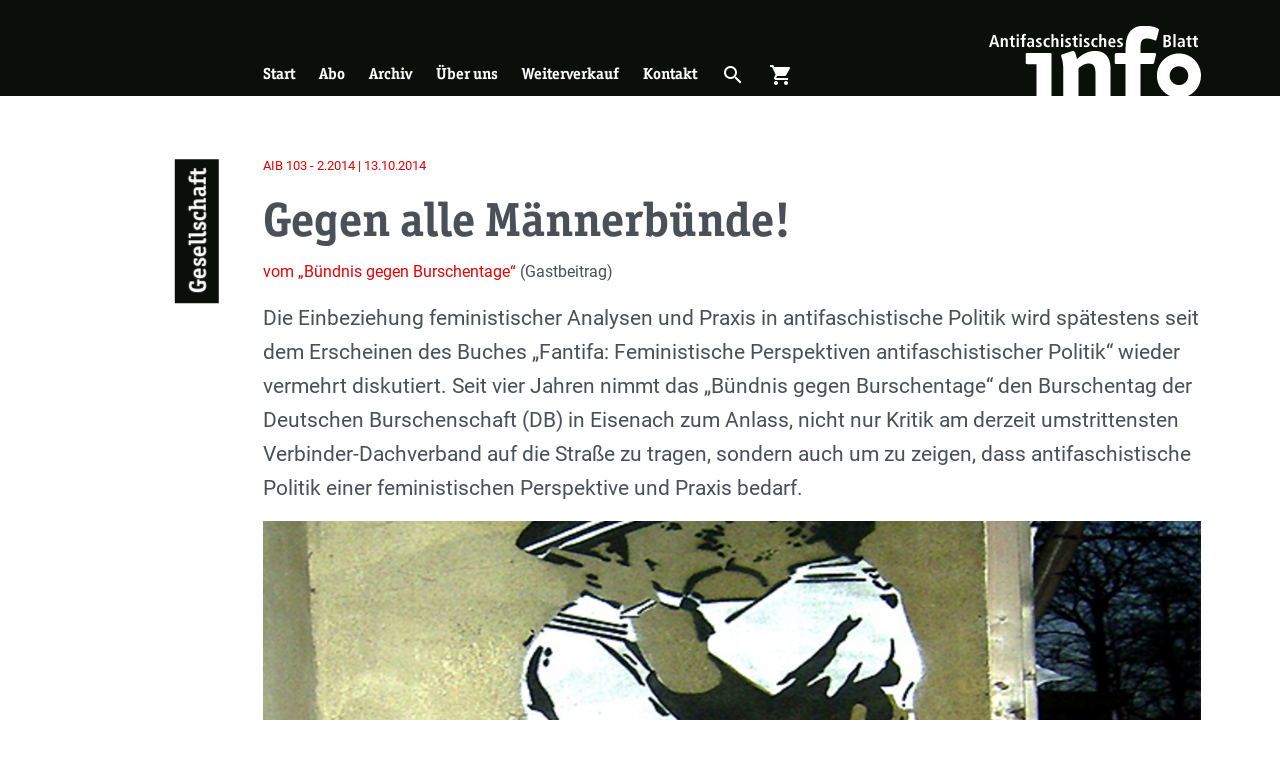

--- FILE ---
content_type: text/html; charset=UTF-8
request_url: https://antifainfoblatt.de/aib103/gegen-alle-maennerbuende
body_size: 14262
content:
<!DOCTYPE html>
<html lang="de" dir="ltr" prefix="og: https://ogp.me/ns#">
  <head>
    <meta charset="utf-8" />
<noscript><style>form.antibot * :not(.antibot-message) { display: none !important; }</style>
</noscript><meta name="description" content="Wie in jedem Jahr seit der Wiedervereinigung findet auch 2014 der Burschentag der DB am Wochenende nach Pfingsten in Eisenach statt.1 Nach der großen Debatte um den „Arierparagraphen“ wird diesem Event vermehrte med" />
<link rel="canonical" href="https://antifainfoblatt.de/aib103/gegen-alle-maennerbuende" />
<link rel="image_src" href="https://antifainfoblatt.de/sites/default/files/styles/metatag_global/public/burschis_0.jpg?h=252f27fa&amp;itok=bZiv-nuX" />
<meta property="og:site_name" content="Antifaschistisches Infoblatt" />
<meta property="og:url" content="https://antifainfoblatt.de/aib103/gegen-alle-maennerbuende" />
<meta property="og:title" content="Gegen alle Männerbünde!" />
<meta property="og:description" content="Wie in jedem Jahr seit der Wiedervereinigung findet auch 2014 der Burschentag der DB am Wochenende nach Pfingsten in Eisenach statt.1 Nach der großen Debatte um den „Arierparagraphen“ wird diesem Event vermehrte med" />
<meta property="og:image:url" content="https://antifainfoblatt.de/sites/default/files/styles/metatag_facebook/public/burschis_0.jpg?h=252f27fa&amp;itok=3llFR4fL" />
<meta property="og:image:secure_url" content="https://antifainfoblatt.de/sites/default/files/styles/metatag_facebook/public/burschis_0.jpg?h=252f27fa&amp;itok=3llFR4fL" />
<meta property="og:image:width" content="1203" />
<meta property="og:image:height" content="630" />
<meta name="twitter:card" content="summary_large_image" />
<meta name="twitter:description" content="Wie in jedem Jahr seit der Wiedervereinigung findet auch 2014 der Burschentag der DB am Wochenende nach Pfingsten in Eisenach statt.1 Nach der großen Debatte um den „Arierparagraphen“ wird diesem Event vermehrte med" />
<meta name="twitter:title" content="Gegen alle Männerbünde!" />
<meta name="twitter:image" content="https://antifainfoblatt.de/sites/default/files/styles/metatag_twitter/public/burschis_0.jpg?h=252f27fa&amp;itok=kg_6UmP-" />
<meta name="Generator" content="Drupal 11 (https://www.drupal.org)" />
<meta name="MobileOptimized" content="width" />
<meta name="HandheldFriendly" content="true" />
<meta name="viewport" content="width=device-width, initial-scale=1.0" />
<link rel="apple-touch-icon" sizes="180x180" href="/themes/custom_theme/public/assets/apple-touch-icon.png" />
<link rel="icon" type="image/png" sizes="32x32" href="/themes/custom_theme/public/assets/favicon-32x32.png" />
<link rel="icon" type="image/png" sizes="16x16" href="/themes/custom_theme/public/assets/favicon-16x16.png" />
<link rel="manifest" href="/themes/custom_theme/public/assets/site.webmanifest" />
<link rel="mask-icon" href="/themes/custom_theme/public/assets/safari-pinned-tab.svg" color="#0a0f0a" />
<link type="image/vnd.microsoft.icon" rel="shortcut icon" href="/themes/custom_theme/public/assets/favicon.ico" />
<meta name="msapplication-TileColor" content="#0a0f0a" />
<meta name="msapplication-config" content="/themes/custom_theme/public/assets/browserconfig.xml" />
<meta name="theme-color" content="#ffffff" />
<link rel="alternate" hreflang="de" href="https://antifainfoblatt.de/aib103/gegen-alle-maennerbuende" />

    <title>Gegen alle Männerbünde! | Antifaschistisches Infoblatt</title>
    <link rel="stylesheet" media="all" href="/sites/default/files/css/css_qsSf3iOQVqTqQkJh89vNTLQRN7WoIN472igLlzT5GA8.css?delta=0&amp;language=de&amp;theme=custom_theme&amp;include=eJxdjVEKwzAMQy-ULkcarqfSQByPWOnY7Tf2MUh-jHh6wjqCbneeMGSp6Ew6oc6iFZuBMjf7IL3NTGXdF12d0p5jlSIGZtTkmkFAup7b4d3WQlnWJ4QEejrc2ZyI_E8p3kFY3r9CugpekX_3Zv4YFR9xu2ud" />
<link rel="stylesheet" media="all" href="/sites/default/files/css/css_zRgS3VIBJtBv-s6CA_kpZLZeQZYertD_13iRlHhF0QI.css?delta=1&amp;language=de&amp;theme=custom_theme&amp;include=eJxdjVEKwzAMQy-ULkcarqfSQByPWOnY7Tf2MUh-jHh6wjqCbneeMGSp6Ew6oc6iFZuBMjf7IL3NTGXdF12d0p5jlSIGZtTkmkFAup7b4d3WQlnWJ4QEejrc2ZyI_E8p3kFY3r9CugpekX_3Zv4YFR9xu2ud" />

    
  </head>
  <body>
        <a href="#main-content" class="visually-hidden focusable">
      Skip to main content
    </a>
    
      <div class="dialog-off-canvas-main-canvas" data-off-canvas-main-canvas>
    <div class="page">
    <div role="dialog" aria-labelledby="menu-modal-title" id="menu-modal" class="menu-modal" hidden="">
    <h2 id="menu-modal-title" class="sr-only">Menü</h2>
    <nav class="container h-100 d-flex flex-column justify-content-between">
      <div class="menu-modal__main-menu">
        




<ul class="nav nav--negative">
			




<li class="nav-item">
			



<a href="/startseite" class="nav-link" title="Start" data-drupal-link-system-path="node/1">Start</a>
			</li>
			




<li class="nav-item">
			



<a href="/abo" class="nav-link" title="Abo" data-drupal-link-system-path="node/3">Abo</a>
			</li>
			




<li class="nav-item">
			



<a href="/archiv" class="nav-link" title="Archiv" data-drupal-link-system-path="node/3612">Archiv</a>
			</li>
			




<li class="nav-item">
			



<a href="/ueber-uns" class="nav-link" title="Über uns" data-drupal-link-system-path="node/2">Über uns</a>
			</li>
			




<li class="nav-item">
			



<a href="/weiterverkauf" class="nav-link" title="Weiterverkauf" data-drupal-link-system-path="node/6">Weiterverkauf</a>
			</li>
			




<li class="nav-item">
			



<a href="/kontakt" class="nav-link" title="Kontakt" data-drupal-link-system-path="node/5">Kontakt</a>
			</li>
		<li class="nav-item">
	<button aria-controls="cart-slideout" class="nav-link" title="Warenkorb öffnen" type="button" aria-expanded="false">
		<span class="mr-2">Warenkorb öffnen</span>
    <span class="cart-indicator-parent" role="presentation">
      <span class="cart-indicator"></span>
      




<i role="presentation" class="icon">
    shopping_cart
  </i>    </span>
	</button>
</li>

</ul>

      </div>
      <div class="menu-modal__search-form my-5 d-flex justify-content-center">
        

<form action="/suche" method="get" accept-charset="UTF-8" class="search-form">
	


  


<input type="search" value="" id="input-1926405457" placeholder="Suchbegriff …" name="s" enterkeyhint="search" class="form-control search-form__input">	




  



<button type="submit" class="btn btn-link search-form__button"><span class="sr-only">Suchen</span><i role="presentation" class="icon icon--inherit-size d-block">
    search
  </i></button></form>
      </div>
      <div class="menu-modal__categories mt-4">
        <div class="views-element-container"><div class="js-view-dom-id-c8e9c54a9736bb8604d511bdd628abec24454dba694cf18d87ca41908507eaa2">
	
	
	

	
	
	

	<div >
		
	<ul class="list list-border py-2">

					<li ><a href="/rubriken/ns-szene" class="triangle-link ">
	
           NS-Szene
      
</a>
</li>
					<li ><a href="/rubriken/antifa" class="triangle-link ">
	
           Antifa
      
</a>
</li>
					<li ><a href="/rubriken/braunzone" class="triangle-link ">
	
           Braunzone
      
</a>
</li>
					<li ><a href="/rubriken/gesellschaft" class="triangle-link ">
	
           Gesellschaft
      
</a>
</li>
					<li ><a href="/rubriken/geschichte" class="triangle-link ">
	
           Geschichte
      
</a>
</li>
					<li ><a href="/rubriken/diskussion" class="triangle-link ">
	
           Diskussion
      
</a>
</li>
					<li ><a href="/rubriken/repression" class="triangle-link ">
	
           Repression
      
</a>
</li>
					<li ><a href="/rubriken/rassismus" class="triangle-link ">
	
           Rassismus
      
</a>
</li>
					<li ><a href="/rubriken/international" class="triangle-link ">
	
           International
      
</a>
</li>
					<li ><a href="/rubriken/rezensionen" class="triangle-link ">
	
           Rezensionen
      
</a>
</li>
		
	</ul>

	</div>

		

	
	

	
	
</div>
</div>

      </div>
    </nav>
  </div>

  	<div role="dialog" aria-labelledby="search-modal-title" id="search-modal" class="search-modal" hidden="">
		<h2 id="search-modal-title" class="sr-only">Suche</h2>
		

<form action="/suche" method="get" accept-charset="UTF-8" class="search-form">
	


  


<input type="search" value="" id="input-358480477" placeholder="Suchbegriff …" name="s" enterkeyhint="search" class="form-control search-form__input">	




  



<button type="submit" class="btn btn-link search-form__button"><span class="sr-only">Suchen</span><i role="presentation" class="icon icon--inherit-size d-block">
    search
  </i></button></form>
	  <button class="search-modal__close-button"  aria-controls="search-modal">
			<span class="sr-only label" data-label-false="Suchformular öffnen" data-label-true="Suchformular schließen">Suchformular öffnen</span>
			




<i role="presentation" class="icon icon--inherit-size d-block">
    close
  </i>		</button>
		<div class="search-modal__backdrop" aria-controls="search-modal"></div>
	</div>

  	<header class="page__header">
		<div class="container page-header">
			<div class="row h-100">
				<div class="page-header__triangle">
					<a class="d-none d-lg-block page-header__triangle-link" href="/" title="Zur Startseite">
						<span class="sr-only">Zur Startseite</span>
					</a>
					<button class="d-block d-lg-none page-header__triangle-link" aria-controls="menu-modal" title="Hauptmenü öffnen">
						<span class="sr-only label" data-label-true="Menü schließen">Hauptmenü öffnen</span>
						




<i role="presentation" class="icon icon--inherit-size page-header__mobile-menu-link page-header__mobile-menu-link-open">
    menu
  </i>						




<i role="presentation" class="icon icon--inherit-size page-header__mobile-menu-link page-header__mobile-menu-link-close">
    close
  </i>					</button>
				</div>
        <div class="col-12 col-lg-11 offset-lg-1 h-100">
          <div class="row h-100">
            <div class="col-10 col-sm-11 offset-2 offset-sm-1 h-100">
              <div class="row h-100">
				        <div class="col-6 col-md-4 col-lg-3 offset-6 offset-md-8 offset-lg-0 d-flex order-2 align-self-end h-100">
				        	<a href="/" class="logo">
				        		<img src="/themes/custom_theme/public/assets/logo.svg" alt="Antifaschistisches Infoblatt" class="img-fluid logo__img page-header__logo" title="Antifaschistisches Infoblatt"/>
				        	</a>
				        </div>
				        <div class="page-header__main-menu col-6 col-lg-9 d-none d-lg-flex align-self-end mt-3">
				        					        		  <nav role="navigation" aria-labelledby="block-custom-theme-main-menu-menu" id="block-custom-theme-main-menu">
            
  <h2 class="visually-hidden" id="block-custom-theme-main-menu-menu">Hauptnavigation</h2>
  

        




<ul region="primary_menu" class="nav nav--responsive nav--negative">
			




<li class="nav-item">
			



<a href="/startseite" class="nav-link" title="Start" data-drupal-link-system-path="node/1">Start</a>
			</li>
			




<li class="nav-item">
			



<a href="/abo" class="nav-link" title="Abo" data-drupal-link-system-path="node/3">Abo</a>
			</li>
			




<li class="nav-item">
			



<a href="/archiv" class="nav-link" title="Archiv" data-drupal-link-system-path="node/3612">Archiv</a>
			</li>
			




<li class="nav-item">
			



<a href="/ueber-uns" class="nav-link" title="Über uns" data-drupal-link-system-path="node/2">Über uns</a>
			</li>
			




<li class="nav-item">
			



<a href="/weiterverkauf" class="nav-link" title="Weiterverkauf" data-drupal-link-system-path="node/6">Weiterverkauf</a>
			</li>
			




<li class="nav-item">
			



<a href="/kontakt" class="nav-link" title="Kontakt" data-drupal-link-system-path="node/5">Kontakt</a>
			</li>
		<li class="nav-item">
	<button aria-controls="search-modal" class="nav-link" title="Suche öffnen" type="button" aria-expanded="false">
		<span class="sr-only label" data-label-false="Suche öffnen" data-label-true="Suche schließen">Suche öffnen</span>
    




<i role="presentation" class="icon">
    search
  </i>	</button>
</li>
<li class="nav-item">
	<button aria-controls="cart-slideout" class="nav-link" title="Warenkorb öffnen" type="button" aria-expanded="false">
		<span class="sr-only label" data-label-false="Warenkorb öffnen" data-label-true="Warenkorb schließen">Warenkorb öffnen</span>
    <span class="cart-indicator-parent" role="presentation">
      <span class="cart-indicator"></span>
      




<i role="presentation" class="icon">
    shopping_cart
  </i>    </span>
	</button>
</li>

</ul>

  </nav>


				        					        </div>
              </div>
            </div>
          </div>
        </div>
			</div>
		</div>
	</header>



	<main class="page__content">
		<div class="page__content-container">
			
			
			
			<div class="page__content-main">
				<div class="page__content-inner">
					<a id="main-content" tabindex="-1"></a>
					  <div data-drupal-messages-fallback class="hidden"></div>






<article data-history-node-id="6370" class="section section--bg-white section--full-width">
	<div class="container">
		
		
    <div class="row">
      <div class="col-12 col-lg-11 offset-lg-1 section__offset-content">
		    <div class="row py-4 my-4 section__row">
		    			    		<div class="col-2 col-sm-1">
		    			<div class="section__heading heading-vertical heading-vertical--black">
		    						    					<a class="section__heading-link" href="/rubriken/gesellschaft">
		    						    					
           Gesellschaft
      
		    						    				  </a>
                		    			</div>
		    		</div>
		    	
		    	<div class="col-10 col-sm-11 ">
		    		    <footer>
      

<p class="article-meta mb-1 ">
			<a href="/aib103" class="article-meta__link">
        AIB
    103
    -
    2.2014
      |
    13.10.2014
  		</a>
	</p>
    </footer>
	<header class="my-3">
		<h1 class="h1-large">
			<span>Gegen alle Männerbünde!</span>

		</h1>
    
               <a href="/autor-innen/vom-buendnis-gegen-burschentage" hreflang="de">vom „Bündnis gegen Burschentage“</a>
        
    
           (Gastbeitrag)
      
	</header>
    <div class="mb-3 text-lg">
      
    <div class="visually-hidden">Einleitung</div>
            <p>Die Einbeziehung feministischer Analysen und Praxis in antifaschistische Politik wird spätestens seit dem Erscheinen des Buches „Fantifa: Feministische Perspektiven antifaschistischer Politik“ wieder vermehrt diskutiert. Seit vier Jahren nimmt das „Bündnis gegen Burschentage“ den Burschentag der Deutschen Burschenschaft (DB) in Eisenach zum Anlass, nicht nur Kritik am derzeit umstrittensten Verbinder-Dachverband auf die Straße zu tragen, sondern auch um zu zeigen, dass antifaschistische Politik einer feministischen Perspektive und Praxis bedarf.&nbsp;</p>
        
    </div>
    <figure class="mb-3 mb-lg-4">
               <div class="media">
	
	
		  <div class="media__content">
               <picture class="responsive-image">
                <!--[if IE 9]><video style="display: none;"><![endif]-->
              <source srcset="/sites/default/files/styles/responsive_2_1_300w/public/burschis_0.jpg?h=252f27fa&amp;itok=CQ5MByHV 300w, /sites/default/files/styles/responsive_2_1_600w/public/burschis_0.jpg?h=252f27fa&amp;itok=wafNAFH5 600w, /sites/default/files/styles/responsive_2_1_900w/public/burschis_0.jpg?h=252f27fa&amp;itok=hUQfR7GZ 900w, /sites/default/files/styles/responsive_2_1_1200w/public/burschis_0.jpg?h=252f27fa&amp;itok=kZIJRn1e 1200w, /sites/default/files/styles/responsive_2_1_1500w/public/burschis_0.jpg?h=252f27fa&amp;itok=s4S6Svg2 1500w, /sites/default/files/styles/responsive_2_1_1800w/public/burschis_0.jpg?h=252f27fa&amp;itok=wY_WvExD 1800w, /sites/default/files/styles/responsive_2_1_2100w/public/burschis_0.jpg?h=252f27fa&amp;itok=d9VbXbDs 2100w, /sites/default/files/styles/responsive_2_1_2400w/public/burschis_0.jpg?h=252f27fa&amp;itok=VsqioPC5 2400w, /sites/default/files/styles/responsive_2_1_2700w/public/burschis_0.jpg?h=252f27fa&amp;itok=Lqqj9d8o 2700w, /sites/default/files/styles/responsive_2_1_3000w/public/burschis_0.jpg?h=252f27fa&amp;itok=-3hadR6H 3000w" media="all" type="image/jpeg" sizes="(min-width: 992px) calc(-30px + (min(1152px, 100vw)*0.8464)), (min-width: 576px) calc(-30px + (min(1152px, 100vw)*0.92)), calc(-30px + (min(1152px, 100vw)*0.83))" width="900" height="450"/>
            <!--[if IE 9]></video><![endif]-->
            <img loading="eager" width="900" height="450" src="/sites/default/files/styles/responsive_2_1_900w/public/burschis_0.jpg?h=252f27fa&amp;itok=hUQfR7GZ" class="img-fluid"/>

  </picture>


  
    </div>
          <div class="media__source">
        
           Foto: daklebtwas/CC BY NC 2.0
      
      </div>
      </div>

    
              <figcaption class="mt-2 text-muted">
          <p></p>
        </figcaption>
          </figure>
	<div>
		<div class="text-copy">
     <p>Wie in jedem Jahr seit der Wiedervereinigung findet auch 2014 der Burschentag der DB am Wochenende nach Pfingsten in Eisenach statt.<span class="footnote__citations-wrapper"><a class="see-footnote footnote__citation js-footnote-citation" id="footnoteref1_--igqVukndYcWnz5EmzGiKUKD6tfPzSoiEm0OTCzOE_zJ0S9WxZGCWl" title="Gegenmobilisierung unter http://gegenburschentage.blogsport.de/2014/04/02/aufruf-2014-es-geht-wieder-los-2/" href="#footnote1_--igqVukndYcWnz5EmzGiKUKD6tfPzSoiEm0OTCzOE_zJ0S9WxZGCWl">1</a></span>
 Nach der großen Debatte um den „Arierparagraphen“ wird diesem Event vermehrte mediale Aufmerksamkeit geschenkt. Die Kritik bürgerlicher Medien, aber auch vieler antifaschistischer Akteur_innen, beschränkt sich, wenn überhaupt, auf das Aufzeigen von personellen Verbindungen zwischen den Burschen und neonazistischen Strukturen sowie den verbandsinternen Streitereien zwischen dem völkischen Flügel der Burschenschaftlichen Gemeinschaft (BG) und der gemäßigten „liberalen“ Initiative Burschenschaftliche Zukunft (IZB)<span class="footnote__citations-wrapper"><a class="see-footnote footnote__citation js-footnote-citation" id="footnoteref2_dNPlIK6CbPLfklnis0ZSCQOtsCkfbtfH4dXXqCvr3Y_olX9trymW4om" title="Ziel der Initiative ist es, „die Burschenschaft [...] von jeglichen extremistischen oder rassistischen Positionen an den politischen und ideologischen Rändern fern zu halten“, sie bezieht sich jedoch gleichzeitig auf den „volkstumsbezogenen Vaterlandsbegriff und zum deutschen Vaterland als geistig-kulturelle Heimat des deutschen Volkes“, der bereits 1996 die DB spaltete und im Prinzip am ius sangius (deutsch ist, wer deutsche Eltern hat) festhält. Vgl. Gründungspapier der IBZ http://stuttgarter-initiative.de/wp-content/uploads/2012/03/2012-03-03-IBZ-Gr%C3%BCndungsurkunde-scan.pdf" href="#footnote2_dNPlIK6CbPLfklnis0ZSCQOtsCkfbtfH4dXXqCvr3Y_olX9trymW4om">2</a></span>
. Zu belegen, dass Burschen völkisch, rechts oder auch neonazistisch sind und damit ihre Brückenfunktion zwischen extremer Rechter und Konservatismus zu verdeutlichen, ist richtig und wichtig, finden sie hier doch Netzwerke, Mittel und Wege für ihre Politik. Insbesondere die DB kann nach ihrem „Selbstreinigungsprozess“ der letzten Jahre, in dem der Großteil der nationalkonservativen Bünde ausgetreten und die offen völkischen und faschistischen verblieben sind, sehr gut in die rechte Ecke gestellt werden. Doch die Kritik an Verbindern allgemein und Burschen im Besonderen kann sich nicht nur auf den Neonazismusbeleg beschränken, da man nur einen Teil der Verbinder damit wirklich trifft und die gesamtgesellschaftliche Bedeutung dieser besonderen Art männlicher Seilschaften — der Männerbund — nicht erfasst wird. Für eine umfassende Kritik bedarf es einer differenzierten Analyse des politischen Spektrums und vor allem eins — einer feministischen Perspektive.</p>
<aside class="d-print-none content-aside list-border py-3 pr-2">
  <div class="content-aside__header">
	  	  	<h2 class="content-aside__title heading-vertical heading-vertical--gray h3 mt-0">
        <div class="heading-vertical-inner">
          Mehr zum Thema
        </div>
      </h2>
	    </div>
  <div class="content-aside__content">
  	<ul class="list">
	  		  		<li class="mb-2"><article data-history-node-id="6380" class="list-teaser">
  
  <a href="/aib/alles-beim-alten-der-deutschen-burschenschaft" class="list-teaser__link">
    

<p class="article-meta mb-1 ">
	      Internetartikel
      |
    20.7.2014
  </p>
    <h3 class="h5 list-teaser__title">
      <span>Alles beim alten in der „Deutschen Burschenschaft“ </span>

    </h3>
  </a>
  
</article>
</li>
	  		  		<li class="mb-2"><article data-history-node-id="6286" class="list-teaser">
  
  <a href="/aib101/zwischen-burschenschaftlern-und-identitaeren" class="list-teaser__link">
    

<p class="article-meta mb-1 ">
	      AIB
    101
    -
    4.2013
      |
    9.1.2014
  </p>
    <h3 class="h5 list-teaser__title">
      <span>Zwischen Burschenschaftlern und Identitären</span>

    </h3>
  </a>
  
</article>
</li>
	  		  		<li class="mb-2"><article data-history-node-id="5422" class="list-teaser">
  
  <a href="/aib92/burschenschaftliche-lebenswelten" class="list-teaser__link">
    

<p class="article-meta mb-1 ">
	      AIB
    92
    -
    3.2011
      |
    14.9.2011
  </p>
    <h3 class="h5 list-teaser__title">
      <span>Burschenschaftliche Lebenswelten </span>

    </h3>
  </a>
  
</article>
</li>
	  		  </ul>
  </div>
</aside>
<p><strong>Burschenschaft, Nation und Patriarchat</strong></p>
<p>Die Rituale, Werte und das Auftreten der Verbinder wirken seltsam bis komisch und nicht mehr zeitgemäß. Ihre gesellschaftliche Bedeutung in der heutigen Zeit darf — außerhalb von den beschaulichen Unistädten — zu Recht bezweifelt werden. Und dennoch lassen sich an ihnen mal mehr und mal weniger überzeichnet die Kennzeichen der patriarchalen Normalität ablesen — sie sind eine Zuspitzung dessen, worauf die bürgerliche Gesellschaft auch heute noch im Kern ideologisch und historisch fußt. Auch wenn sich gesamtgesellschaftlich die Rollenvorstellungen und Lebensentwürfe aufgrund emanzipatorischer Bewegungen und veränderter kapitalistischer Produktionsverhältnisse stark vervielfältigt haben, bleiben die Kernelemente der patriarchalen Gesellschaft in der Organisation der Burschenschaften erhalten. Seit der Gründung der Urburschenschaft in Jena 1815 haben sich die Burschenschaften als reine Männerbünde organisiert. Es geht dabei nicht nur um den generellen Ausschluss von Frauen, sondern weitergehend um die Voraussetzungen und Konsequenzen dieser Organisationspraxis. Männer kontrollieren die öffentliche Sphäre, während Frauen die Verantwortung über die private Sphäre, die Familie und die Reproduktion, inne haben. Innerhalb der öffentlichen Sphäre organisieren sich die Männer untereinander im Männerbund. Die männliche Freundschaft, die von den Burschenschaftern so oft beschworen und im Lebensbundprinzip verstetigt wird, ist dabei nationalistisch ausgerichtet und stets darauf bedacht, den Vorwurf der Homosexualität auszumerzen. Die Emotionen, die in der rein männlichen Gemeinschaft entstehen, werden auf „Volk und Vaterland“ projiziert. Das Leitbild der Männlichkeit wird durch die starke Hierarchie und disziplinierende Rituale wie die Mensur, also das studentische Fechten und die durchstrukturierten Trinkrituale eingeübt. Das, was sie sich mühsam abtrainieren, verachten sie an anderen. Vermeintlich unmännliches Verhalten wird als „weiblich“ und „schwul“ abgewertet. Es gilt, Härte gegen sich und Härte gegen andere zu üben, statt sich mit Empathie und Solidarität zu begegnen. Wie sehr sich die Burschen in ihrer Männlichkeit bedroht sehen, zeigt das Gewettere gegen Gender-Mainstreaming und die Angst um das Aussterben der „Volksgemeinschaft“. Die Vorstellungen von Volk, Staat und Nation sind unweigerlich mit dem Leben im Männerbund und damit mit dem Geschlechterverhältnis verbunden. Ohne die Einbeziehung feministischer Analysen über­sieht man diese Verschränktheit von völkischem Nationalismus und Geschlecht.<span class="footnote__citations-wrapper"><a class="see-footnote footnote__citation js-footnote-citation" id="footnoteref3_DqVjJkDjhEFpU1wjHoE33Q1r7f9EAHd6DHMfWnerIU_oTCqt8AYrMr4" title="Näheres zu unseren Analysen in unserer Zeitung http://gegenburschentage.blogsport.de/material" href="#footnote3_DqVjJkDjhEFpU1wjHoE33Q1r7f9EAHd6DHMfWnerIU_oTCqt8AYrMr4">3</a></span>
&nbsp;</p>
<p><strong>Feministische Gesellschaftskritik statt Männerklüngel</strong></p>
<p>Das „Bündnis gegen Burschentage“ versucht nicht nur inhaltlich, sondern auch in der Praxis die antifaschistische und die feministische Perspektive zu vereinen. Für die Bündnisgruppen, die zum größten Teil gemischtgeschlechtlich organisiert sind, bedeutet das eine stete Reflektion unter Einbezug der Kategorie Geschlecht. Unsere öffentlichen Auftritte wie Diskussions- und Mobiveranstaltungen, aber auch unsere Demonstrationsreihen sollen nicht männlich dominiert sein. Das bedeutet im Umkehrschluss keine reine Quotierung, dass die Frauen* doppelte Arbeit leisten oder Dinge tun, auf die sie keine Lust haben. Es geht dabei mehr um ein qualitatives Verständnis, das beinhaltet, dass wir Aufgaben auch mal nicht erfüllen oder an andere abgeben, wenn klar wird, dass die Kapazitäten dafür nicht reichen. Das schließt auch an unser Politikverständnis an. Die Arbeitsweise soll an Kapazitäten und Bedürfnissen orientiert sein und nicht dem Sachzwang unterstehen, etwas unbedingt erledigen zu müssen. Dabei muss das selbstverständliche Übernehmen von Aufgaben immer wieder hinterfragt werden, denn es passiert allzu häufig, dass aus einem politischen Leistungsanspruch die Bedürfnisse der Einzelnen hinten runterfallen, z.B. wenn ein Podium nur mit Männern* besetzt wird, weil ansonsten keine Kapazitäten vorhanden sind. Das beinhaltet Scheitern an den eigenen emanzipatorischen Ansprüchen und bedarf eines Umgangs damit, denn der politische Erfolgsdruck ist dauernd im Hinterkopf und kann zu Unzufriedenheit und Frustration führen. Das bedeutet nicht reinen „Emotalk“, sondern eine kritische Auseinandersetzung mit sich und den anderen sowie sich zu fragen, wie es uns mit der Politik geht. Wir wollen Politik machen, die den Prioritäten und Interessen der Einzelnen entspricht und nicht nur die Dinge erledigen, die von außen an uns herangetragen werden.</p>
<p>Eine wichtige Grundlage unserer Politik ist Empathie, das heißt, nachzuvollziehen warum sich jemand wie verhält, darin den eigenen Standpunkt klar zu machen, Kritik zu formulieren und gemeinsam eine differenzierte Position zu entwickeln. Wir halten es für wichtig, auch bei Diskussionen emotionale Ebenen miteinzubeziehen und uns nicht nur auf einer vermeintlich objektiven und rationalen Basis auszutauschen. Wir führen uns immer wieder vor Augen, dass wir nicht außerhalb der gesellschaftlichen Verhältnisse stehen. Mackertum und Sexismus werden auch in der linken Szene ständig, sowohl nach innen als auch nach außen reproduziert. Deshalb ist eine stete Reflektion unserer Praxis unabdingbar. Das beinhaltet nicht nur inhaltliche Diskussionen über die Standpunkte die wir nach außen tragen, sondern auch eine interne Auseinandersetzung und ein Infragestellen unseres Verhaltens und Umgangs miteinander. So versuchen wir die internen Hierarchien, ob durch gesellschaftliche Herrschaftsverhältnisse, Wissen, Erfahrung oder Selbstbewusstsein, abzubauen und den Druck, sich politisch zu beweisen, herauszunehmen. Dadurch ist mehr Raum zum Ansprechen von Unwohlsein vorhanden. Nicht jede_r muss zu allem bereit sein und es ist völlig legitim, wenn Angst oder Zweifel zu bestimmten Dingen vorhanden sind (z.B. einen Text schreiben, erste Reihe auf einer Demonstration stellen oder einen Vortrag halten).</p>
<p>Nur so halten wir es für möglich, eine feministische Theorie und Praxis, die wir als unabdingbar erachten, in antifaschistische Politik zu tragen. Dazu gehört auch bei einer kritischen Analyse von DB-Burschenschaften nicht nur den Neonazismusbeleg in den Mittelpunkt der Analyse zu stellen, sondern auch die problematische Organisierung im Männerbund an sich zu kritisieren und das darin enthaltene Geschlechterverhältnis sichtbar zu machen.</p>
<ul class="footnotes js-footnotes"><li id="footnote1_--igqVukndYcWnz5EmzGiKUKD6tfPzSoiEm0OTCzOE_zJ0S9WxZGCWl" class="footnote footnotes__item-wrapper js-footnote-reference "><span class="footnotes__item-backlinks"><a class="footnote-label footnotes__item-backlink js-is-auto" href="#footnoteref1_--igqVukndYcWnz5EmzGiKUKD6tfPzSoiEm0OTCzOE_zJ0S9WxZGCWl" id="footnote1_--igqVukndYcWnz5EmzGiKUKD6tfPzSoiEm0OTCzOE_zJ0S9WxZGCWl">1</a></span><span class="footnotes__item-text js-footnote-reference-text">Gegenmobilisierung unter <a href="http://gegenburschentage.blogsport.de/2014/04/02/aufruf-2014-es-geht-wieder-los-2/">http://gegenburschentage.blogsport.de/2014/04/02/aufruf-2014-es-geht-wieder-los-2/</a></span></li><li id="footnote2_dNPlIK6CbPLfklnis0ZSCQOtsCkfbtfH4dXXqCvr3Y_olX9trymW4om" class="footnote footnotes__item-wrapper js-footnote-reference "><span class="footnotes__item-backlinks"><a class="footnote-label footnotes__item-backlink js-is-auto" href="#footnoteref2_dNPlIK6CbPLfklnis0ZSCQOtsCkfbtfH4dXXqCvr3Y_olX9trymW4om" id="footnote2_dNPlIK6CbPLfklnis0ZSCQOtsCkfbtfH4dXXqCvr3Y_olX9trymW4om">2</a></span><span class="footnotes__item-text js-footnote-reference-text">Ziel der Initiative ist es, „die Burschenschaft [...] von jeglichen extremistischen oder rassistischen Positionen an den politischen und ideologischen Rändern fern zu halten“, sie bezieht sich jedoch gleichzeitig auf den „volkstumsbezogenen Vaterlandsbegriff und zum deutschen Vaterland als geistig-kulturelle Heimat des deutschen Volkes“, der bereits 1996 die DB spaltete und im Prinzip am ius sangius (deutsch ist, wer deutsche Eltern hat) festhält. Vgl. Gründungspapier der IBZ <a href="http://stuttgarter-initiative.de/wp-content/uploads/2012/03/2012-03-03-IBZ-Gr%C3%BCndungsurkunde-scan.pdf">http://stuttgarter-initiative.de/wp-content/uploads/2012/03/2012-03-03-…</a></span></li><li id="footnote3_DqVjJkDjhEFpU1wjHoE33Q1r7f9EAHd6DHMfWnerIU_oTCqt8AYrMr4" class="footnote footnotes__item-wrapper js-footnote-reference "><span class="footnotes__item-backlinks"><a class="footnote-label footnotes__item-backlink js-is-auto" href="#footnoteref3_DqVjJkDjhEFpU1wjHoE33Q1r7f9EAHd6DHMfWnerIU_oTCqt8AYrMr4" id="footnote3_DqVjJkDjhEFpU1wjHoE33Q1r7f9EAHd6DHMfWnerIU_oTCqt8AYrMr4">3</a></span><span class="footnotes__item-text js-footnote-reference-text">Näheres zu unseren Analysen in unserer Zeitung <a href="http://gegenburschentage.blogsport.de/material">http://gegenburschentage.blogsport.de/material</a></span></li></ul>
  </div>

	</div>
  <div class="mt-5">
    
           






<div data-history-node-id="4233" class="issue issue--small">
	
	
	<a href="/aib103" class="issue__link">
        <div class="d-flex flex-column h-100 align-items-center text-align-center justify-content-center">
      <p>AIB
		  	103
		  	/
		  	2.2014
      </p>
		  <p class="h2">
		  	<strong>Griechenland&nbsp;<span>– Das Erstarken einer faschistischen Bewegung</span></strong>
		  </p>
    </div>
  	</a>
</div>

      
  </div>
                  <aside class="mt-5 d-print-none">
        <h2 class="mb-4">Ähnliche Artikel</h2>
                  <div class="mb-5">
            






<article data-history-node-id="6556" class="teaser teaser--medium">
	
  
  	  <a href="/aib/heil-thessalia-heil-munichia" class="teaser__link">
  							<div class="row">
				<div class="col-12 mb-3 mb-md-0 col-md-6 col-lg-4">         <article class="media">
				  <div class="media__content">
               <picture class="responsive-image">
                <!--[if IE 9]><video style="display: none;"><![endif]-->
              <source srcset="/sites/default/files/styles/responsive_3_2_300w/public/thessalia_0.png?h=252f27fa&amp;itok=GbcIJB6r 300w, /sites/default/files/styles/responsive_3_2_600w/public/thessalia_0.png?h=252f27fa&amp;itok=bdp9xJLq 600w, /sites/default/files/styles/responsive_3_2_900w/public/thessalia_0.png?h=252f27fa&amp;itok=9HSL-i8b 900w, /sites/default/files/styles/responsive_3_2_1200w/public/thessalia_0.png?h=252f27fa&amp;itok=yj5TZIXR 1200w, /sites/default/files/styles/responsive_3_2_1500w/public/thessalia_0.png?h=252f27fa&amp;itok=skWlS38r 1500w, /sites/default/files/styles/responsive_3_2_1800w/public/thessalia_0.png?h=252f27fa&amp;itok=Qa8juRSq 1800w, /sites/default/files/styles/responsive_3_2_2100w/public/thessalia_0.png?h=252f27fa&amp;itok=wpuaFJuw 2100w, /sites/default/files/styles/responsive_3_2_2400w/public/thessalia_0.png?h=252f27fa&amp;itok=pGfi04gT 2400w, /sites/default/files/styles/responsive_3_2_2700w/public/thessalia_0.png?h=252f27fa&amp;itok=xT3a3flf 2700w, /sites/default/files/styles/responsive_3_2_3000w/public/thessalia_0.png?h=252f27fa&amp;itok=H5bruMAf 3000w" media="all" type="image/png" sizes="(min-width: 992px) calc(-30px + (min(1152px, 100vw)*0.279312)), (min-width: 768px) calc(-30px + (min(1152px, 100vw)*0.46)), (min-width: 576px) calc(-30px + (min(1152px, 100vw)*0.92)), calc(-30px + (min(1152px, 100vw)*0.83))" width="900" height="600"/>
            <!--[if IE 9]></video><![endif]-->
            <img loading="eager" width="300" height="200" src="/sites/default/files/styles/responsive_3_2_300w/public/thessalia_0.png?h=252f27fa&amp;itok=GbcIJB6r" class="img-fluid"/>

  </picture>


  
    </div>
          <div class="media__source">
        
           Foto: Screenshot von http://www.thessalia.de
      
      </div>
      </article>

    </div>
				<div class="col-12 col-md-6 col-lg-8 d-flex flex-column justify-content-start">
					<div class="teaser__title"><hgroup>
	

<p class="article-meta mb-1 ">
	      Internetartikel
      |
    19.5.2015
  </p>
	<h2 class="h2">
		<span>Heil Thessalia! Heil Munichia!</span>

	</h2>
</hgroup>
</div>
					<div class="teaser__content">
						
       Die Thessalen sind in der Deutschen Burschenschaft (DB) und dessen völkisch-nationalistischen Kern der Burschenschaftlichen Gemeinschaft (BG), deren Gründungsmitglied sie war, organisiert. Innerhalb der DB ist sie maßgeblich für den Rechtsruck verantwortlich. 2008/09 etwa saß sie der BG vor und der rassistische Antrag (sog. „Ariernachweis“), 2011 eingebracht von der Alten Breslauer Burschenschaft der Raczeks zu Bonn, wurde in einer verbandsinternen Debatte von den Bayreuthern diskursiv vorbereitet. Im Vorjahr der Antragstellung hielt der Thessale Andreas Wölfel bei den Raczeks einen Vortrag


  

					</div>
				</div>
			</div>
				  	  </a>
  </article>

          </div>
                  <div class="mb-5">
            






<article data-history-node-id="4487" class="teaser teaser--medium">
	
  
  	  <a href="/aib51/zwischen-neonazismus-und-karriere-die-deutsche-burschenschaft" class="teaser__link">
  							<div class="row">
				<div class="col-12 mb-3 mb-md-0 col-md-6 col-lg-4">         <article class="media">
				  <div class="media__content">
               <picture class="responsive-image">
                <!--[if IE 9]><video style="display: none;"><![endif]-->
              <source srcset="/sites/default/files/styles/responsive_3_2_300w/public/Burschen-Fackeln.jpg?h=7fb2964e&amp;itok=bB9LGjC2 300w, /sites/default/files/styles/responsive_3_2_600w/public/Burschen-Fackeln.jpg?h=7fb2964e&amp;itok=3KTDPcGL 600w, /sites/default/files/styles/responsive_3_2_900w/public/Burschen-Fackeln.jpg?h=7fb2964e&amp;itok=K6vYE1bk 900w, /sites/default/files/styles/responsive_3_2_1200w/public/Burschen-Fackeln.jpg?h=7fb2964e&amp;itok=_KRs7CMY 1200w, /sites/default/files/styles/responsive_3_2_1500w/public/Burschen-Fackeln.jpg?h=7fb2964e&amp;itok=kHrSG8LU 1500w, /sites/default/files/styles/responsive_3_2_1800w/public/Burschen-Fackeln.jpg?h=7fb2964e&amp;itok=tDmOu0Ox 1800w, /sites/default/files/styles/responsive_3_2_2100w/public/Burschen-Fackeln.jpg?h=7fb2964e&amp;itok=LzCcPs65 2100w, /sites/default/files/styles/responsive_3_2_2400w/public/Burschen-Fackeln.jpg?h=7fb2964e&amp;itok=eH7zB33o 2400w, /sites/default/files/styles/responsive_3_2_2700w/public/Burschen-Fackeln.jpg?h=7fb2964e&amp;itok=MR4gaSPo 2700w, /sites/default/files/styles/responsive_3_2_3000w/public/Burschen-Fackeln.jpg?h=7fb2964e&amp;itok=GakT-Eu- 3000w" media="all" type="image/jpeg" sizes="(min-width: 992px) calc(-30px + (min(1152px, 100vw)*0.279312)), (min-width: 768px) calc(-30px + (min(1152px, 100vw)*0.46)), (min-width: 576px) calc(-30px + (min(1152px, 100vw)*0.92)), calc(-30px + (min(1152px, 100vw)*0.83))" width="900" height="600"/>
            <!--[if IE 9]></video><![endif]-->
            <img loading="eager" width="300" height="200" src="/sites/default/files/styles/responsive_3_2_300w/public/Burschen-Fackeln.jpg?h=7fb2964e&amp;itok=bB9LGjC2" class="img-fluid"/>

  </picture>


  
    </div>
          <div class="media__source">
        
      </div>
      </article>

    </div>
				<div class="col-12 col-md-6 col-lg-8 d-flex flex-column justify-content-start">
					<div class="teaser__title"><hgroup>
	

<p class="article-meta mb-1 ">
	      AIB
    51
    -
    2.2000
      |
    15.5.2000
  </p>
	<h2 class="h2">
		<span>Zwischen Neonazismus und Karriere. Die »Deutsche Burschenschaft«</span>

	</h2>
</hgroup>
</div>
					<div class="teaser__content">
						
       Beim diesjährigen Burschentag in Eisenach marschierten Neonazis zur Unterstützung der Verbindungsstudenten gegen antifaschistische Proteste auf. Kein Zufall, denn die Burschenschaften orientieren sich immer weiter nach rechts. Die Verbindungshäuser entwickeln sich zu Schnittstellen zwischen Konservativen, »Republikanern« und Neonazis.


  

					</div>
				</div>
			</div>
				  	  </a>
  </article>

          </div>
                  <div class="mb-5">
            






<article data-history-node-id="4710" class="teaser teaser--medium">
	
  
  	  <a href="/aib65/rechte-studentenverbindungen-berlin" class="teaser__link">
  							<div class="row">
				<div class="col-12 mb-3 mb-md-0 col-md-6 col-lg-4">         <article class="media">
				  <div class="media__content">
               <picture class="responsive-image">
                <!--[if IE 9]><video style="display: none;"><![endif]-->
              <source srcset="/sites/default/files/styles/responsive_3_2_300w/public/34%20BZ-Burschis9.jpg?h=252f27fa&amp;itok=IhAQrfoF 300w, /sites/default/files/styles/responsive_3_2_600w/public/34%20BZ-Burschis9.jpg?h=252f27fa&amp;itok=rfxXrUB3 600w, /sites/default/files/styles/responsive_3_2_900w/public/34%20BZ-Burschis9.jpg?h=252f27fa&amp;itok=J2kb6dnV 900w, /sites/default/files/styles/responsive_3_2_1200w/public/34%20BZ-Burschis9.jpg?h=252f27fa&amp;itok=0BRPVy5Y 1200w, /sites/default/files/styles/responsive_3_2_1500w/public/34%20BZ-Burschis9.jpg?h=252f27fa&amp;itok=-ch5TYKL 1500w, /sites/default/files/styles/responsive_3_2_1800w/public/34%20BZ-Burschis9.jpg?h=252f27fa&amp;itok=M-4urXQn 1800w, /sites/default/files/styles/responsive_3_2_2100w/public/34%20BZ-Burschis9.jpg?h=252f27fa&amp;itok=coVb1U4K 2100w, /sites/default/files/styles/responsive_3_2_2400w/public/34%20BZ-Burschis9.jpg?h=252f27fa&amp;itok=dEZLxmVM 2400w, /sites/default/files/styles/responsive_3_2_2700w/public/34%20BZ-Burschis9.jpg?h=252f27fa&amp;itok=BurDqwY5 2700w, /sites/default/files/styles/responsive_3_2_3000w/public/34%20BZ-Burschis9.jpg?h=252f27fa&amp;itok=pK7uEi36 3000w" media="all" type="image/jpeg" sizes="(min-width: 992px) calc(-30px + (min(1152px, 100vw)*0.279312)), (min-width: 768px) calc(-30px + (min(1152px, 100vw)*0.46)), (min-width: 576px) calc(-30px + (min(1152px, 100vw)*0.92)), calc(-30px + (min(1152px, 100vw)*0.83))" width="900" height="600"/>
            <!--[if IE 9]></video><![endif]-->
            <img loading="eager" width="300" height="200" src="/sites/default/files/styles/responsive_3_2_300w/public/34%20BZ-Burschis9.jpg?h=252f27fa&amp;itok=IhAQrfoF" class="img-fluid"/>

  </picture>


  
    </div>
          <div class="media__source">
        
      </div>
      </article>

    </div>
				<div class="col-12 col-md-6 col-lg-8 d-flex flex-column justify-content-start">
					<div class="teaser__title"><hgroup>
	

<p class="article-meta mb-1 ">
	      AIB
    65
    -
    1.2005
      |
    12.3.2005
  </p>
	<h2 class="h2">
		<span>Rechte Studentenverbindungen in Berlin </span>

	</h2>
</hgroup>
</div>
					<div class="teaser__content">
						
       Ein für Berlin-Neukölln ungewöhnliches Bild bietet sich einem alljährlich dann, wenn der Ring Deutscher Soldatenverbände zum »Volkstrauertag« auf dem ehemaligen Garnisonsfriedhof lädt. Einträchtig stehen hier im regnerischen Novemberwetter hochrangige Militärattaches mit Gruppierungen wie der Ordensgemeinschaft der Ritterkreuzträger, dem Stahlhelm und Abordnungen der Bundeswehr zusammen, um mit ernster Miene den »gefallenen Kameraden« oder wahlweise den »Opfern von Krieg und Gewaltherrschaft« zu gedenken. NPDler wie Jörg Hähnel, der REP-Funktionär Konrad Voigt und die DVU-Landtagsfraktion


  

					</div>
				</div>
			</div>
				  	  </a>
  </article>

          </div>
                  <div class="mb-5">
            






<article data-history-node-id="5422" class="teaser teaser--medium">
	
  
  	  <a href="/aib92/burschenschaftliche-lebenswelten" class="teaser__link">
  							<div class="row">
				<div class="col-12 mb-3 mb-md-0 col-md-6 col-lg-4">         <article class="media">
				  <div class="media__content">
               <picture class="responsive-image">
                <!--[if IE 9]><video style="display: none;"><![endif]-->
              <source srcset="/sites/default/files/styles/responsive_3_2_300w/public/burschen.jpg?h=4db254bb&amp;itok=hRX7HPW0 300w, /sites/default/files/styles/responsive_3_2_600w/public/burschen.jpg?h=4db254bb&amp;itok=9iL1Ebow 600w, /sites/default/files/styles/responsive_3_2_900w/public/burschen.jpg?h=4db254bb&amp;itok=TgzdPeko 900w, /sites/default/files/styles/responsive_3_2_1200w/public/burschen.jpg?h=4db254bb&amp;itok=OU4Y7Phk 1200w, /sites/default/files/styles/responsive_3_2_1500w/public/burschen.jpg?h=4db254bb&amp;itok=5q4VSMjW 1500w, /sites/default/files/styles/responsive_3_2_1800w/public/burschen.jpg?h=4db254bb&amp;itok=05OSCVRW 1800w, /sites/default/files/styles/responsive_3_2_2100w/public/burschen.jpg?h=4db254bb&amp;itok=S1OJE-bv 2100w, /sites/default/files/styles/responsive_3_2_2400w/public/burschen.jpg?h=4db254bb&amp;itok=l3qD3dol 2400w, /sites/default/files/styles/responsive_3_2_2700w/public/burschen.jpg?h=4db254bb&amp;itok=63u7Yk5J 2700w, /sites/default/files/styles/responsive_3_2_3000w/public/burschen.jpg?h=4db254bb&amp;itok=4Cov-M-V 3000w" media="all" type="image/jpeg" sizes="(min-width: 992px) calc(-30px + (min(1152px, 100vw)*0.279312)), (min-width: 768px) calc(-30px + (min(1152px, 100vw)*0.46)), (min-width: 576px) calc(-30px + (min(1152px, 100vw)*0.92)), calc(-30px + (min(1152px, 100vw)*0.83))" width="900" height="600"/>
            <!--[if IE 9]></video><![endif]-->
            <img loading="eager" width="300" height="200" src="/sites/default/files/styles/responsive_3_2_300w/public/burschen.jpg?h=4db254bb&amp;itok=hRX7HPW0" class="img-fluid"/>

  </picture>


  
    </div>
          <div class="media__source">
        
           Bild: attenzione-photo.com
      
      </div>
      </article>

    </div>
				<div class="col-12 col-md-6 col-lg-8 d-flex flex-column justify-content-start">
					<div class="teaser__title"><hgroup>
	

<p class="article-meta mb-1 ">
	      AIB
    92
    -
    3.2011
      |
    14.9.2011
  </p>
	<h2 class="h2">
		<span>Burschenschaftliche Lebenswelten </span>

	</h2>
</hgroup>
</div>
					<div class="teaser__content">
						
       Ein »Leak« enthüllt Interna der Deutschen Burschenschaft


  

					</div>
				</div>
			</div>
				  	  </a>
  </article>

          </div>
                  <div class="mb-5">
            






<article data-history-node-id="5116" class="teaser teaser--medium">
	
  
  	  <a href="/aib66/sie-schlagen-sich-schmisse-ins-gesicht-denn-auf-dem-hintern-sieht-mans-nicht" class="teaser__link">
  							<div class="row">
				<div class="col-12 mb-3 mb-md-0 col-md-6 col-lg-4">         <article class="media">
				  <div class="media__content">
               <picture class="responsive-image">
                <!--[if IE 9]><video style="display: none;"><![endif]-->
              <source srcset="/sites/default/files/styles/responsive_3_2_300w/public/BZ-Burschis1.jpg?h=252f27fa&amp;itok=WUxZrY0j 300w, /sites/default/files/styles/responsive_3_2_600w/public/BZ-Burschis1.jpg?h=252f27fa&amp;itok=oF9r_jhz 600w, /sites/default/files/styles/responsive_3_2_900w/public/BZ-Burschis1.jpg?h=252f27fa&amp;itok=3GZg7h93 900w, /sites/default/files/styles/responsive_3_2_1200w/public/BZ-Burschis1.jpg?h=252f27fa&amp;itok=Ig5IehT- 1200w, /sites/default/files/styles/responsive_3_2_1500w/public/BZ-Burschis1.jpg?h=252f27fa&amp;itok=jGDG9jpp 1500w, /sites/default/files/styles/responsive_3_2_1800w/public/BZ-Burschis1.jpg?h=252f27fa&amp;itok=rh0qOM3h 1800w, /sites/default/files/styles/responsive_3_2_2100w/public/BZ-Burschis1.jpg?h=252f27fa&amp;itok=BKS1zG_z 2100w, /sites/default/files/styles/responsive_3_2_2400w/public/BZ-Burschis1.jpg?h=252f27fa&amp;itok=S3YyhQWa 2400w, /sites/default/files/styles/responsive_3_2_2700w/public/BZ-Burschis1.jpg?h=252f27fa&amp;itok=G1kVTnZ5 2700w, /sites/default/files/styles/responsive_3_2_3000w/public/BZ-Burschis1.jpg?h=252f27fa&amp;itok=bhAhRHB4 3000w" media="all" type="image/jpeg" sizes="(min-width: 992px) calc(-30px + (min(1152px, 100vw)*0.279312)), (min-width: 768px) calc(-30px + (min(1152px, 100vw)*0.46)), (min-width: 576px) calc(-30px + (min(1152px, 100vw)*0.92)), calc(-30px + (min(1152px, 100vw)*0.83))" width="900" height="600"/>
            <!--[if IE 9]></video><![endif]-->
            <img loading="eager" width="300" height="200" src="/sites/default/files/styles/responsive_3_2_300w/public/BZ-Burschis1.jpg?h=252f27fa&amp;itok=WUxZrY0j" class="img-fluid"/>

  </picture>


  
    </div>
          <div class="media__source">
        
      </div>
      </article>

    </div>
				<div class="col-12 col-md-6 col-lg-8 d-flex flex-column justify-content-start">
					<div class="teaser__title"><hgroup>
	

<p class="article-meta mb-1 ">
	      AIB
    66
    -
    2.2005
      |
    15.4.2005
  </p>
	<h2 class="h2">
		<span>»Sie schlagen sich Schmisse ins Gesicht – denn auf dem Hintern sieht man&#039;s nicht«</span>

	</h2>
</hgroup>
</div>
					<div class="teaser__content">
						
       Der Hamburger Waffenring wurde 1951 als Zusammenschluss der schlagenden Vorort-Verbindungen aus der Deutschen Burschenschaft (DB), dem Coburger Convent der Landsmannschaften und Turnerschaften (CC) und dem Corps Irminsul aus dem Weinheimer Senioren-Convent (WSC) gegründet. Diese Verbindungen treffen sich regelmäßig, schlagen Pro-Patria-Mensuren und veranstalten größere Zusammenkünfte wie den Interkorporations-Workshop zur Elitebildung und Nachwuchsrekrutierung. Gemeinsam ist den Waffenstudenten eine patriarchalische, männerbündische Ideologie, die Frauen in den eigenen Reihen sowie eine


  

					</div>
				</div>
			</div>
				  	  </a>
  </article>

          </div>
              </aside>
      		    	</div>
		    </div>
      </div>
    </div>
	</div>
</article>


				</div>
			</div>

      <div class="page__slideout">
                <div role="dialog" aria-labelledby="cart-slideout-title" id="cart-slideout" class="page__slideout-inner" hidden="">
          <div class="page__slideout-content">
            <h2 id="cart-slideout-title" class="sr-only">Warenkorb</h2>
            <button class="page__slideout-close-button"  aria-controls="cart-slideout">
		        	<span class="sr-only label" data-label-false="Warenkorb öffnen" data-label-true="Warenkorb schließen">Warenkorb öffnen</span>
		        	




<i role="presentation" class="icon icon--inherit-size d-block">
    close
  </i>		        </button>
            


<div id="cart-view" class="cart-view"></div>
          </div>
        </div>
      </div>
		</div>
	</main>

	<footer class="page__footer page-footer py-5">
		<div class="container">
			<div class="row">
				  <div id="block-adresse" class="page-footer__block col-12 col-lg-3">
  
      <h2 class="page-footer__block-title">Antifaschistisches  Infoblatt</h2>
    
      <div class="text-copy">
     <p>Gneisenaustr. 2a<br>
10961 Berlin<br>
<span class="spamspan"><span class="u">mail</span> [at] <span class="d">antifainfoblatt.de</span></span></p>
  </div>

  </div>
<div id="block-pgpkeys" class="page-footer__block col-12 col-lg-3">
  
      <h2 class="page-footer__block-title h5">PGP Schlüssel</h2>
    
      <div class="text-copy">
     <p><a href="/pgp">PGP Schlüssel</a><br>
PGP-Fingerprint:<br>
0DEA A79A 9738 7F2B 5245<br>
62BF 8DC1 51B9 9FAE 15B1</p>

<p>Unsere <a href="/abo-und-lieferbedingungen">Abo- und Lieferbedingungen</a><br>
Unsere <a href="/datenschutz">Datenschutzrichtlinie</a></p>
  </div>

  </div>
<div id="block-bankverbindung" class="page-footer__block col-12 col-lg-4">
  
      <h2 class="page-footer__block-title h5">Bankverbindung</h2>
    
      <div class="text-copy">
     <p>Bankverbindung:<br>
AIB<br>
IBAN: DE52 3702 0500 0003 2518 00<br>
Bank für Sozialwirtschaft Berlin<br>
BIC: BFSWDE33XXX<br>
Bei Überweisungen bitte immer deutlich den Absender angeben</p>
  </div>

  </div>


        <div class="col-12 col-lg-2">
          <a role="nav-item" class="footer-banner footer-banner--red mb-2" href="/ich-zahl-fuers-aib">
            Ich zahl fürs AIB
          </a>
          <a class="footer-banner footer-banner--gray" href="/werbematerial">
            AIB Werbematerial
          </a>

          <div class="footer-social">
            <a class="footer-social__item" target="_blank" href="https://systemli.social/@AIB" title="@AIB@systemli.social">
              <svg xmlns="http://www.w3.org/2000/svg" viewBox="0 0 24 24"><title>mastodon</title><path fill="currentColor" d="M20.94,14C20.66,15.41 18.5,16.96 15.97,17.26C14.66,17.41 13.37,17.56 12,17.5C9.75,17.39 8,16.96 8,16.96V17.58C8.32,19.8 10.22,19.93 12.03,20C13.85,20.05 15.47,19.54 15.47,19.54L15.55,21.19C15.55,21.19 14.27,21.87 12,22C10.75,22.07 9.19,21.97 7.38,21.5C3.46,20.45 2.78,16.26 2.68,12L2.67,8.57C2.67,4.23 5.5,2.96 5.5,2.96C6.95,2.3 9.41,2 11.97,2H12.03C14.59,2 17.05,2.3 18.5,2.96C18.5,2.96 21.33,4.23 21.33,8.57C21.33,8.57 21.37,11.78 20.94,14M18,8.91C18,7.83 17.7,7 17.15,6.35C16.59,5.72 15.85,5.39 14.92,5.39C13.86,5.39 13.05,5.8 12.5,6.62L12,7.5L11.5,6.62C10.94,5.8 10.14,5.39 9.07,5.39C8.15,5.39 7.41,5.72 6.84,6.35C6.29,7 6,7.83 6,8.91V14.17H8.1V9.06C8.1,8 8.55,7.44 9.46,7.44C10.46,7.44 10.96,8.09 10.96,9.37V12.16H13.03V9.37C13.03,8.09 13.53,7.44 14.54,7.44C15.44,7.44 15.89,8 15.89,9.06V14.17H18V8.91Z" /></svg>
            </a>
            <a class="footer-social__item" target="_blank" href="https://twitter.com/AntifaInfoBlatt" title="@AntifaInfoBlatt@twitter.com">
              <svg xmlns="http://www.w3.org/2000/svg" viewBox="0 0 24 24"><title>twitter</title><path fill="currentColor" d="M22.46,6C21.69,6.35 20.86,6.58 20,6.69C20.88,6.16 21.56,5.32 21.88,4.31C21.05,4.81 20.13,5.16 19.16,5.36C18.37,4.5 17.26,4 16,4C13.65,4 11.73,5.92 11.73,8.29C11.73,8.63 11.77,8.96 11.84,9.27C8.28,9.09 5.11,7.38 3,4.79C2.63,5.42 2.42,6.16 2.42,6.94C2.42,8.43 3.17,9.75 4.33,10.5C3.62,10.5 2.96,10.3 2.38,10C2.38,10 2.38,10 2.38,10.03C2.38,12.11 3.86,13.85 5.82,14.24C5.46,14.34 5.08,14.39 4.69,14.39C4.42,14.39 4.15,14.36 3.89,14.31C4.43,16 6,17.26 7.89,17.29C6.43,18.45 4.58,19.13 2.56,19.13C2.22,19.13 1.88,19.11 1.54,19.07C3.44,20.29 5.7,21 8.12,21C16,21 20.33,14.46 20.33,8.79C20.33,8.6 20.33,8.42 20.32,8.23C21.16,7.63 21.88,6.87 22.46,6Z" /></svg>
            </a>
          </div>
        </div>
			</div>
		</div>
	</footer>
</div>

  </div>

    
    <script type="application/json" data-drupal-selector="drupal-settings-json">{"path":{"baseUrl":"\/","pathPrefix":"","currentPath":"node\/6370","currentPathIsAdmin":false,"isFront":false,"currentLanguage":"de"},"pluralDelimiter":"\u0003","suppressDeprecationErrors":true,"easyResponsiveImages":{"lazyLoadingThreshold":1250},"project_name":"Antifaschistisches Infoblatt","theme_breakpoints":"[{\u0022name\u0022:\u0022all\u0022,\u0022mediaQuery\u0022:\u0022all\u0022,\u0022multipliers\u0022:[\u00221x\u0022,\u00222x\u0022]},{\u0022name\u0022:\u0022xs\u0022,\u0022mediaQuery\u0022:\u0022all and (max-width: 575px)\u0022,\u0022multipliers\u0022:[\u00221x\u0022,\u00222x\u0022]},{\u0022name\u0022:\u0022sm\u0022,\u0022mediaQuery\u0022:\u0022all and (min-width: 576px) and (max-width: 767px)\u0022,\u0022multipliers\u0022:[\u00221x\u0022,\u00222x\u0022]},{\u0022name\u0022:\u0022md\u0022,\u0022mediaQuery\u0022:\u0022all and (min-width: 768px) and (max-width: 991px)\u0022,\u0022multipliers\u0022:[\u00221x\u0022,\u00222x\u0022]},{\u0022name\u0022:\u0022lg\u0022,\u0022mediaQuery\u0022:\u0022all and (min-width: 992px) and (max-width: 1199px)\u0022,\u0022multipliers\u0022:[\u00221x\u0022,\u00222x\u0022]},{\u0022name\u0022:\u0022xl\u0022,\u0022mediaQuery\u0022:\u0022all and (min-width: 1200px)\u0022,\u0022multipliers\u0022:[\u00221x\u0022,\u00222x\u0022]}]","user":{"uid":0,"permissionsHash":"a1ad69fb740de6b9010734136c804b8c995bbfd9601c83ea52e5583b8bb9a267"}}</script>
<script src="/core/assets/vendor/jquery/jquery.min.js?v=4.0.0-rc.1"></script>
<script src="/sites/default/files/js/js_S7n6DyKPJre1W6jsyglG-S8eNafjg7LRTdXODGsv80s.js?scope=footer&amp;delta=1&amp;language=de&amp;theme=custom_theme&amp;include=eJxdjUEOw0AIAz-UKE-qCHKUlcJuBKbvb69w8GU8ljWDyz68YTjkgXPTgpxDH-wGSm3OJNesTKXvh3ZnzDe7FJGoaMq3goC43vu13HqhHP2EkIBv8Yr9M491XhkqxA-_G170"></script>
<script src="/themes/custom_theme/public/js/core.js?t5nt5m"></script>
<script src="/themes/custom_theme/public/js/alert.js?t5nt5m"></script>
<script src="/themes/custom_theme/public/js/article-meta.js?t5nt5m"></script>
<script src="/themes/custom_theme/public/js/button.js?t5nt5m"></script>
<script src="/themes/custom_theme/public/js/cart.js?t5nt5m"></script>
<script src="/themes/custom_theme/public/js/icon.js?t5nt5m"></script>
<script src="/themes/custom_theme/public/js/input.js?t5nt5m"></script>
<script src="/themes/custom_theme/public/js/issue.js?t5nt5m"></script>
<script src="/themes/custom_theme/public/js/nav.js?t5nt5m"></script>
<script src="/themes/custom_theme/public/js/search-form.js?t5nt5m"></script>
<script src="/themes/custom_theme/public/js/section.js?t5nt5m"></script>
<script src="/themes/custom_theme/public/js/teaser.js?t5nt5m"></script>
<script src="/sites/default/files/js/js_6I--RmLr7ZNn8A8pv0VGtp67_0izH2wSJjugVPEvzbw.js?scope=footer&amp;delta=14&amp;language=de&amp;theme=custom_theme&amp;include=eJxdjUEOw0AIAz-UKE-qCHKUlcJuBKbvb69w8GU8ljWDyz68YTjkgXPTgpxDH-wGSm3OJNesTKXvh3ZnzDe7FJGoaMq3goC43vu13HqhHP2EkIBv8Yr9M491XhkqxA-_G170"></script>

  </body>
</html>


--- FILE ---
content_type: text/javascript
request_url: https://antifainfoblatt.de/themes/custom_theme/public/js/teaser.js?t5nt5m
body_size: 235
content:
"use strict";!function(e,o){"object"==typeof exports&&"object"==typeof module?module.exports=o():"function"==typeof define&&define.amd?define([],o):"object"==typeof exports?exports.ifg=o():(e.ifg=e.ifg||{},e.ifg.teaser=o())}(globalThis,(()=>(globalThis.webpackChunkifg=globalThis.webpackChunkifg||[]).push([[164],{4173:(e,o,t)=>{t.r(o),t.p}},e=>(4173,e(e.s=4173))])));